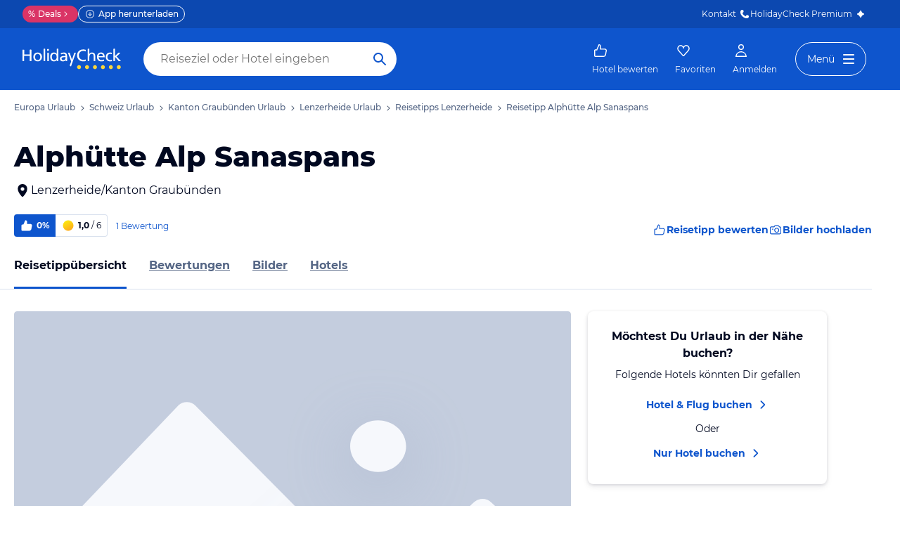

--- FILE ---
content_type: text/css
request_url: https://www.holidaycheck.de/fragment/hc-header/dist/header.8b805a6a038c4a6b925f.css
body_size: 4073
content:
@-webkit-keyframes fade-in_lt-McNR{0%{opacity:0}to{opacity:1}}@keyframes fade-in_lt-McNR{0%{opacity:0}to{opacity:1}}@-webkit-keyframes load_3wZY4UX{to{background-position:24px 0}}@keyframes load_3wZY4UX{to{background-position:24px 0}}@-webkit-keyframes fade-in_3wBTxR0{to{opacity:1}}@keyframes fade-in_3wBTxR0{to{opacity:1}}.container_23R9BWt{text-decoration:none;color:#fff;display:none;text-align:center;margin-right:24px;font-size:12px;line-height:1.5}.container_23R9BWt:active,.container_23R9BWt:focus,.container_23R9BWt:link,.container_23R9BWt:visited{color:#fff}.container_23R9BWt.loginNoJump_1LzlRwB{width:65px;margin-right:24px}.hover_3ywkCWC{margin:0 auto}.icon_LtDBhfx{margin:0 auto;display:block}.container_23R9BWt:hover .icon_LtDBhfx,.hover_3ywkCWC{display:none}.children_2TI_3YE,.container_23R9BWt:hover .hover_3ywkCWC{display:block}.children_2TI_3YE{margin-top:6px}.buttonStyle_qtLxYAf{background-color:transparent;cursor:pointer;border:0;font-size:12px;line-height:1.5}.buttonStyle_qtLxYAf.focus-visible_1DlQ04I{outline:2px solid;outline-offset:4px;border-radius:4px}.buttonStyle_qtLxYAf:focus-visible{outline:2px solid;outline-offset:4px;border-radius:4px}@media screen and (min-width:988px){#hc-header-container.bp-988 .container_23R9BWt{display:-webkit-box;display:-ms-flexbox;display:flex;-webkit-box-orient:vertical;-webkit-box-direction:normal;-ms-flex-direction:column;flex-direction:column;-webkit-box-pack:center;-ms-flex-pack:center;justify-content:center}#hc-header-container.bp-988 .container_23R9BWt:focus,#hc-header-container.bp-988 .container_23R9BWt:hover{color:#fff}}@media screen and (min-width:1280px){#hc-header-container.bp-1280 .container_23R9BWt,#hc-header-container.bp-1280 .container_23R9BWt.loginNoJump_1LzlRwB{margin-right:32px}}.wrapper_28Kkqrq{display:none}.wrapper_28Kkqrq.mobile_MS01AjB{display:-webkit-box;display:-ms-flexbox;display:flex;-webkit-box-align:center;-ms-flex-align:center;align-items:center;-webkit-box-pack:center;-ms-flex-pack:center;justify-content:center;width:40px;height:40px;margin-left:4px;margin-right:4px}.animate_2of6mCn{opacity:0;-webkit-animation:fade-in_lt-McNR .8s cubic-bezier(.39,.575,.565,1) both;animation:fade-in_lt-McNR .8s cubic-bezier(.39,.575,.565,1) both}@media screen and (min-width:988px){#hc-header-container.bp-988 .wrapper_28Kkqrq{display:-webkit-box;display:-ms-flexbox;display:flex;-webkit-box-align:center;-ms-flex-align:center;align-items:center;-webkit-box-orient:vertical;-webkit-box-direction:normal;-ms-flex-direction:column;flex-direction:column;text-decoration:none;color:#fff;position:relative;cursor:pointer;text-align:center;margin-right:24px;font-size:12px;line-height:1.5;margin-top:-4px}#hc-header-container.bp-988 .wrapper_28Kkqrq:active,#hc-header-container.bp-988 .wrapper_28Kkqrq:focus,#hc-header-container.bp-988 .wrapper_28Kkqrq:link,#hc-header-container.bp-988 .wrapper_28Kkqrq:visited{color:#fff}#hc-header-container.bp-988 .wrapper_28Kkqrq.mobile_MS01AjB{display:none}#hc-header-container.bp-988 .icon_3FfGvdO{display:-webkit-box;display:-ms-flexbox;display:flex;-webkit-box-orient:horizontal;-webkit-box-direction:normal;-ms-flex-direction:row;flex-direction:row;-webkit-box-align:center;-ms-flex-align:center;align-items:center;margin-bottom:4px;-ms-flex-item-align:end;align-self:flex-end}#hc-header-container.bp-988 .imgWrapper_3XmPUjj{margin-right:4px}}@media screen and (min-width:1280px){#hc-header-container.bp-1280 .wrapper_28Kkqrq{margin-right:32px}}.img_QGVapXw{border-radius:50%;width:100%;height:100%;-webkit-transition:-webkit-transform .3s ease-in-out;transition:transform .3s ease-in-out;transition:transform .3s ease-in-out,-webkit-transform .3s ease-in-out;display:block}.img_QGVapXw:hover{-webkit-transform:scale(1.1);transform:scale(1.1)}.imgWrapper_3XmPUjj{border-radius:50%;width:32px;height:32px;overflow:hidden;-webkit-transform:translateZ(0);transform:translateZ(0);background-color:#f3f7fd}.imgWrapper_3XmPUjj.load_3wZY4UX{background-image:-webkit-gradient(linear,left top,right top,from(#f3f7fd),color-stop(50%,#cfe0fb),to(#f3f7fd));background-image:linear-gradient(90deg,#f3f7fd,#cfe0fb 50%,#f3f7fd);background-position:-24px 0;-webkit-animation:load_3wZY4UX 2s infinite;animation:load_3wZY4UX 2s infinite}.arrowD_2ZssyzK,.arrowU_Zy48PV7{-webkit-transition:-webkit-transform .3s ease-in-out;transition:transform .3s ease-in-out;transition:transform .3s ease-in-out,-webkit-transform .3s ease-in-out}.arrowU_Zy48PV7{-webkit-transform:rotateX(180deg);transform:rotateX(180deg)}.actionTouchArea_2DWGfPj,.menuBtn_TEwmH05{width:40px;height:40px;display:-webkit-box;display:-ms-flexbox;display:flex;-webkit-box-align:center;-ms-flex-align:center;align-items:center;-webkit-box-pack:center;-ms-flex-pack:center;justify-content:center;cursor:pointer}.menuBtn_TEwmH05{text-decoration:none}.menuBtn_TEwmH05,.menuBtn_TEwmH05:active,.menuBtn_TEwmH05:focus,.menuBtn_TEwmH05:link,.menuBtn_TEwmH05:visited{color:#fff}@media screen and (min-width:988px){#hc-header-container.bp-988 .menuBtn_TEwmH05{height:48px;width:auto;font-size:14px;padding:0 16px;border:1px solid #fff;border-radius:100px}#hc-header-container.bp-988 .menuBtn_TEwmH05:hover{background-color:#fff;color:#0e55cd}#hc-header-container.bp-988 .menuBtn_TEwmH05:hover .burgerBtn1_231hoJg,#hc-header-container.bp-988 .menuBtn_TEwmH05:hover .burgerBtn1_231hoJg:after,#hc-header-container.bp-988 .menuBtn_TEwmH05:hover .burgerBtn1_231hoJg:before,#hc-header-container.bp-988 .menuBtn_TEwmH05:hover .burgerBtn2_24SntCh,#hc-header-container.bp-988 .menuBtn_TEwmH05:hover .burgerBtn2_24SntCh:after,#hc-header-container.bp-988 .menuBtn_TEwmH05:hover .burgerBtn2_24SntCh:before{background:#0e55cd}#hc-header-container.bp-988 .menuBtn_TEwmH05:hover:focus{color:#0e55cd}#hc-header-container.bp-988 .menuBtn_TEwmH05:focus{color:#fff}#hc-header-container.bp-988 .burger_1kA9qtT{margin-left:12px}}.burger_1kA9qtT{position:relative;width:16px}.burgerBtn1_231hoJg,.burgerBtn2_24SntCh{height:2px;width:16px;background:#fff;display:block;border-radius:1px;position:absolute;top:-1px;-webkit-transition:-webkit-transform .25s ease-in-out;transition:transform .25s ease-in-out;transition:transform .25s ease-in-out,-webkit-transform .25s ease-in-out}.burgerBtn2_24SntCh.active_3eLJzOo{-webkit-transform:rotate(45deg);transform:rotate(45deg)}.burgerBtn1_231hoJg:after,.burgerBtn1_231hoJg:before{content:"";height:2px;width:16px;background:#fff;display:block;border-radius:1px;position:absolute;-webkit-transition:opacity .25s ease-in-out,-webkit-transform .25s ease-in-out;transition:transform .25s ease-in-out,opacity .25s ease-in-out;transition:transform .25s ease-in-out,opacity .25s ease-in-out,-webkit-transform .25s ease-in-out}.burgerBtn1_231hoJg:after{top:6px}.burgerBtn1_231hoJg:before{top:-6px}.burgerBtn1_231hoJg.active_3eLJzOo{-webkit-transform:rotate(-45deg);transform:rotate(-45deg)}.burgerBtn1_231hoJg.active_3eLJzOo:after,.burgerBtn1_231hoJg.active_3eLJzOo:before{-webkit-transform:scale(0) rotate(45deg);transform:scale(0) rotate(45deg);opacity:0}.megaMenuContainer_3Wu-upG{display:-webkit-box;display:-ms-flexbox;display:flex;padding:24px 32px 8px}@media screen and (min-width:1280px){#hc-header-container.bp-1280 .megaMenuContainer_3Wu-upG{padding:32px 40px 8px}}.section_3Fy4Vx5{-webkit-box-flex:1;-ms-flex:1;flex:1;margin-left:24px}.section_3Fy4Vx5:first-child{margin-left:0}@media screen and (min-width:988px){#hc-header-container.bp-988 .section_3Fy4Vx5{min-width:165px}}.linkList_MRDizBb{margin:0;padding:0;list-style:none;color:#000820}.link_2gyTcRe,.title_ZH3BGqn{line-height:1.5;padding:8px 0;font-size:14px}.title_ZH3BGqn{color:#000820;font-weight:700;letter-spacing:0;margin:0 0 16px}@media screen and (min-width:1280px){#hc-header-container.bp-1280 .title_ZH3BGqn{line-height:1.5;padding:4px 0;font-size:1rem;font-weight:700}}.link_2gyTcRe{text-decoration:none;display:block}.link_2gyTcRe,.link_2gyTcRe:active,.link_2gyTcRe:focus,.link_2gyTcRe:link,.link_2gyTcRe:visited{color:#000820}.cta_X9yvex9,.link_2gyTcRe:hover{color:#0e55cd!important}.cta_X9yvex9{text-decoration:none;line-height:1.5;padding:20px 0;display:block;font-size:14px;font-weight:700}.cta_X9yvex9:active,.cta_X9yvex9:focus,.cta_X9yvex9:link,.cta_X9yvex9:visited{color:#0e55cd}.cta_X9yvex9:hover{color:#09337b!important}.sitemapLinkContainer_1NI1wiz{height:56px;background-color:#f6f8fc;width:100%;padding:0 32px;display:-webkit-box;display:-ms-flexbox;display:flex;-webkit-box-align:center;-ms-flex-align:center;align-items:center;-webkit-box-pack:end;-ms-flex-pack:end;justify-content:flex-end}.sitemapLink_eiVmfFW{text-decoration:none;font-size:14px;font-weight:700;line-height:1.5}.sitemapLink_eiVmfFW,.sitemapLink_eiVmfFW:active,.sitemapLink_eiVmfFW:focus,.sitemapLink_eiVmfFW:link,.sitemapLink_eiVmfFW:visited{color:#0e55cd}.sitemapLink_eiVmfFW:hover{color:#09337b}@media screen and (min-width:1280px){#hc-header-container.bp-1280 .sitemapLinkContainer_1NI1wiz{padding:0 40px}}.menuNav_Qcp1QJM{min-height:200px}.phoneNumberContainer_z0mzCgE{-webkit-box-flex:1;-ms-flex:1;flex:1;color:#000;font-size:14px;display:-webkit-box;display:-ms-flexbox;display:flex;grid-gap:10px;gap:10px;-webkit-box-align:center;-ms-flex-align:center;align-items:center}.phoneNumberContainer_z0mzCgE strong{padding-left:5px}.faqLink_2U_KvK8{margin-top:3px;font-size:12px;color:#3b4b66}.faqLink_2U_KvK8 a{color:#0e55cd;text-decoration:none}@media screen and (min-width:1024px){#hc-header-container.bp-1024 .responsiveModal_2hGYWQL{width:100%}}@media screen and (min-width:1280px){#hc-header-container.bp-1280 .responsiveModal_2hGYWQL{width:1280px}}.container_2kZBVfN{position:absolute;background:#fff;-webkit-box-shadow:0 32px 64px rgba(0,8,32,.12),0 1px 4px rgba(0,8,32,.1);box-shadow:0 32px 64px rgba(0,8,32,.12),0 1px 4px rgba(0,8,32,.1);border-radius:4px;z-index:9999;overflow:hidden}.aligned-left_1S1FzIT{left:0}.aligned-right_eM7lfRW{right:0}.aligned-center_4LnyDZ9{left:50%;-webkit-transform:translateX(-50%);transform:translateX(-50%)}.link_2WF1rMZ{text-decoration:none;display:-webkit-box;display:-ms-flexbox;display:flex;-webkit-box-align:center;-ms-flex-align:center;align-items:center;height:40px;padding-left:20px;font-size:16px;line-height:1.5;white-space:nowrap}.link_2WF1rMZ,.link_2WF1rMZ:active,.link_2WF1rMZ:focus,.link_2WF1rMZ:link,.link_2WF1rMZ:visited{color:#000820}.icon_3TO8Pfw{-webkit-box-sizing:content-box!important;box-sizing:content-box!important;padding-right:12px}.iconCount_16ev-F1{position:relative}.badge_3i3NmoH{line-height:1.5;background:#da3466;border-radius:100px;font-weight:700;font-size:12px;padding:1px 6px;text-align:center}.forLink_hthulpL{color:#fff;margin-left:12px;min-width:20px}.forButton_1D70wKl{position:absolute;left:57%;bottom:5px;margin:2px;min-width:20px}.actionTouchArea_3LPGBSq,.burger_13w30oT,.searchBtn_17v4SwV{width:40px;height:40px;display:-webkit-box;display:-ms-flexbox;display:flex;-webkit-box-align:center;-ms-flex-align:center;align-items:center;-webkit-box-pack:center;-ms-flex-pack:center;justify-content:center;cursor:pointer}::-ms-clear{display:none}#hc-header{display:block!important;font-family:Montserrat,Open Sans,sans-serif;-moz-osx-font-smoothing:auto;-webkit-font-smoothing:auto;color:#fff;line-height:16px}#hc-header *,#hc-header :after,#hc-header :before{-webkit-box-sizing:border-box;box-sizing:border-box}#hc-header-skeleton{display:none!important}.hc-header-app-view{display:none}.mainLeft_3Mesath{position:relative}@media (min-width:1590px) and (max-width:1899px){.mainLeft_3Mesath{margin:0 0 0 calc(100vw - 1560px)}}@media (min-width:1900px){.mainLeft_3Mesath{margin:0 auto}}.main_tyMN-dA{margin:0 auto;position:relative}.navFill_2w7leBL,.nav_1lsEn8J{background-color:#0e55cd}.logoNSearch_1phXWrm,.nav_1lsEn8J{display:-webkit-box;display:-ms-flexbox;display:flex;-webkit-box-align:center;-ms-flex-align:center;align-items:center}.nav_1lsEn8J{-webkit-box-pack:justify;-ms-flex-pack:justify;justify-content:space-between;height:64px;padding:0 12px 0 20px}.nav_1lsEn8J .menuButton_11AVi3->.ssrNav_2OEOXVf{-webkit-transition:all .15s ease-in-out .25s;transition:all .15s ease-in-out .25s;opacity:0;visibility:hidden}.nav_1lsEn8J .menuButton_11AVi3-:hover>.ssrNav_2OEOXVf{-webkit-transition:none;transition:none;opacity:1;visibility:visible}.logoNSearch_1phXWrm{-webkit-box-pack:center;-ms-flex-pack:center;justify-content:center}.logoNSearch_1phXWrm>*+*{margin-left:32px;margin-bottom:0}.logoNSearch_1phXWrm .logoLink_214kyUh{line-height:0}.logoNSearch_1phXWrm .linksWrapper_17trZId{margin-bottom:5px;white-space:nowrap}@media (max-width:1023px){.logoNSearch_1phXWrm .linksWrapper_17trZId{display:none}}@media (min-width:1024px){.logoNSearch_1phXWrm .linksWrapper_17trZId{margin-left:16px}}@media (min-width:1280px){.logoNSearch_1phXWrm .linksWrapper_17trZId{margin-left:32px}}.logoNSearch_1phXWrm .links_1cKwdhC{font-size:14px;color:#fff;font-weight:700;text-decoration:none;margin-left:24px;border-bottom:1px solid transparent}.logoNSearch_1phXWrm .links_1cKwdhC:hover{border-bottom:1px solid #fff}.actions_2WJ6MIL{display:-webkit-box;display:-ms-flexbox;display:flex;-webkit-transition:none;transition:none}.phoneNumber_1uZAV7h{font-size:14px}.phoneNumber_1uZAV7h a{font-weight:700;color:#fff;text-decoration:none;padding-left:5px}.phoneNumber_1uZAV7h a img{position:relative;top:3px;margin-left:5px;vertical-align:baseline}@media (max-width:1023px){.phoneNumber_1uZAV7h span{display:none}}.mobileSearchButton_3sjzqxl{display:none}@media (min-width:320px){.mobileSearchButton_3sjzqxl{background-color:#fff;border-radius:100px;padding:0 4px 0 8px;display:-webkit-box;display:-ms-flexbox;display:flex;-webkit-box-align:center;-ms-flex-align:center;align-items:center;text-decoration:none;color:#556685;font-size:14px}.mobileSearchText_1kjwmwx{white-space:nowrap;overflow:hidden;margin-right:4px;width:75px;text-overflow:ellipsis}.searchBtn_17v4SwV{display:none}.logo_3wAWNtu{width:calc(100% - 16px)}}@media (min-width:365px){.mobileSearchButton_3sjzqxl{background-color:#fff;border-radius:100px;padding:0 4px 0 8px;display:-webkit-box;display:-ms-flexbox;display:flex;-webkit-box-align:center;-ms-flex-align:center;align-items:center;text-decoration:none;color:#556685;font-size:14px}.mobileSearchText_1kjwmwx{white-space:nowrap;overflow:hidden;margin-right:4px;width:86px;text-overflow:ellipsis}.searchBtn_17v4SwV{display:none}}@media (min-width:355px){.logo_3wAWNtu{width:112px}}@media (min-width:390px){.mobileSearchButton_3sjzqxl{padding:0 12px 0 16px}.mobileSearchText_1kjwmwx{text-overflow:ellipsis}}@media (min-width:450px){.mobileSearchText_1kjwmwx{width:120px}}@media screen and (min-width:600px){#hc-header-container.bp-600 .nav_1lsEn8J{padding:0 16px 0 24px}#hc-header-container.bp-600 .mobileSearchButton_3sjzqxl{display:none}}@media screen and (min-width:988px){#hc-header-container.bp-988 .nav_1lsEn8J{padding:0 24px;height:88px}#hc-header-container.bp-988 .logo_3wAWNtu{width:140px;max-width:none;height:30px}#hc-header-container.bp-988 .burger_13w30oT{display:none}#hc-header-container.bp-988 .actions_2WJ6MIL{-webkit-transition:opacity .15s ease-in-out,visibility .15s ease-in-out;transition:opacity .15s ease-in-out,visibility .15s ease-in-out}}@media screen and (min-width:1024px){#hc-header-container.bp-1024 .nav_1lsEn8J{padding:0 32px}}#hc-header-container.background-transparent .navFill_2w7leBL,#hc-header-container.background-transparent .nav_1lsEn8J{background-color:transparent}.container_PdfaJrc{display:none;height:48px;width:240px;background-color:#fff;color:#000820;border-radius:100px;-webkit-transition:opacity .25s ease-in-out,visibility .25s ease-in-out;transition:opacity .25s ease-in-out,visibility .25s ease-in-out;position:relative}@media (min-width:680px){.container_PdfaJrc{width:300px}}@media (min-width:750px){.container_PdfaJrc{width:360px}}@media (min-width:988px){.container_PdfaJrc{width:255px}}@media (min-width:1060px){.container_PdfaJrc{width:300px}}@media (min-width:1120px){.container_PdfaJrc{width:360px}}.field_3zustJ1{height:auto;-webkit-box-flex:1;-ms-flex:1;flex:1;background-color:transparent;outline:0;border:0;padding:0 0 0 24px;font-size:16px;line-height:1.5;overflow:hidden;text-overflow:ellipsis;white-space:nowrap}.field_3zustJ1:focus::-webkit-input-placeholder{opacity:0}.field_3zustJ1:focus::-moz-placeholder{opacity:0}.field_3zustJ1:focus:-ms-input-placeholder{opacity:0}.field_3zustJ1:focus::-ms-input-placeholder{opacity:0}.field_3zustJ1:focus::placeholder{opacity:0}.btn_12hRgx4{width:48px;height:48px;padding:4px;display:-webkit-box;display:-ms-flexbox;display:flex;-webkit-box-align:center;-ms-flex-align:center;align-items:center;-webkit-box-pack:center;-ms-flex-pack:center;justify-content:center;border:0;outline:0;background-color:transparent;cursor:pointer}@media screen and (min-width:600px){#hc-header-container.bp-600 .container_PdfaJrc{display:-webkit-box;display:-ms-flexbox;display:flex}}@media screen and (min-width:1280px){#hc-header-container.bp-1280 .container_PdfaJrc{width:420px}}.hiddenHc_3ODKpQ3{display:block}.visibleFromSMtoHc_2KN_-AY,.visibleHc_H0PNwca{display:none}@media screen and (min-width:988px){#hc-header-container.bp-988 .hiddenHc_3ODKpQ3{display:none}#hc-header-container.bp-988 .visibleHc_H0PNwca{display:block}}@media screen and (min-width:600px){#hc-header-container.bp-600 .hiddenSM_2U_76C9{display:none}#hc-header-container.bp-600 .visibleSM_2qJTKK9{display:block}}@media screen and (min-width:600px) and (max-width:987px){.visibleFromSMtoHc_2KN_-AY{display:block}}@media screen and (min-width:1024px){#hc-header-container.bp-1024 .hiddenMD_1l_Ix7g{display:none}#hc-header-container.bp-1024 .visibleMD_2w5HO4n{display:block}}.hidden_2bChLw0{visibility:hidden;opacity:0}.actionTouchArea_HeznQza,.button_3JySRvL{width:40px;height:40px;display:-webkit-box;display:-ms-flexbox;display:flex;-webkit-box-align:center;-ms-flex-align:center;align-items:center;-webkit-box-pack:center;-ms-flex-pack:center;justify-content:center;cursor:pointer}.button_3JySRvL{margin-right:4px;margin-left:4px}@media screen and (min-width:988px){#hc-header-container.bp-988 .button_3JySRvL{display:none}}.link_U8L88th{background-color:#ffca3a;display:block;-webkit-user-select:none;-moz-user-select:none;-ms-user-select:none;user-select:none;width:100%}.link_U8L88th,.link_U8L88th:focus,.link_U8L88th:hover{text-decoration:none}.msg_1BobQIV{font-size:.75rem;line-height:1.5;letter-spacing:0;color:#000820;font-weight:700;margin-left:1rem;max-width:calc(100% - 16px);display:-webkit-box;display:-ms-flexbox;display:flex;-webkit-box-align:center;-ms-flex-align:center;align-items:center;-webkit-box-pack:center;-ms-flex-pack:center;justify-content:center}@media screen and (min-width:988px){#hc-header-container.bp-988 .msg_1BobQIV{font-size:.875rem;line-height:1.5;-webkit-box-pack:start;-ms-flex-pack:start;justify-content:flex-start;margin-left:0}}.info_1TbTNpc{margin-right:8px;-ms-flex-item-align:start;align-self:flex-start}@media screen and (min-width:988px){#hc-header-container.bp-988 .info_1TbTNpc{-ms-flex-item-align:center;align-self:center}}.wrap_2mh3rtU{display:-webkit-box;display:-ms-flexbox;display:flex;-webkit-box-orient:horizontal;-webkit-box-direction:normal;-ms-flex-direction:row;flex-direction:row;-webkit-box-align:center;-ms-flex-align:center;align-items:center;-webkit-box-pack:center;-ms-flex-pack:center;justify-content:center;padding-top:.5rem;padding-bottom:8px;padding-right:12px}@media screen and (min-width:988px){#hc-header-container.bp-988 .wrap_2mh3rtU{-webkit-box-pack:start;-ms-flex-pack:start;justify-content:flex-start;margin:0 auto;padding-left:20px;padding-right:20px}}@media screen and (min-width:1024px){#hc-header-container.bp-1024 .wrap_2mh3rtU{padding-left:32px;padding-right:32px}}@media screen and (min-width:1280px){#hc-header-container.bp-1280 .wrap_2mh3rtU{max-width:1200px;padding-left:0;padding-right:0}}#hc-header-container.background-transparent .topMenuLayer-allow-transparency_3qPrc0v .container_2G9scvW,#hc-header-container.background-transparent .topMenuLayer-allow-transparency_3qPrc0v.topMenuLayer-fill-container_1yqKF7i{background-color:rgba(0,8,32,.2)}.topMenuLayer-fill-container_1yqKF7i,.topMenuLayer_31GxhDb .container_2G9scvW{background-color:#0c48b0}#hc-header-container.background-transparent .topMenuLayer-allow-transparency_3qPrc0v,#hc-header-container.background-transparent .topMenuLayer-allow-transparency_3qPrc0v.topMenuLayer-fill-container_1yqKF7i .container_2G9scvW,.topMenuLayer-fill-container_1yqKF7i .container_2G9scvW{background-color:transparent}.container_2G9scvW{position:relative;margin:0 auto}.container_2G9scvW.mainLeft_2iJaMZe{margin:0}@media (min-width:1590px) and (max-width:1899px){.container_2G9scvW.mainLeft_2iJaMZe{margin:0 0 0 calc(100vw - 1560px)}}@media (min-width:1900px){.container_2G9scvW.mainLeft_2iJaMZe{margin:0 auto}}.contact_1yYC-6t{height:40px;font-size:12px;line-height:1.5;-webkit-box-pack:justify;-ms-flex-pack:justify;justify-content:space-between;padding-left:20px;padding-right:20px}.clickarea_3Trzq-r,.contact_1yYC-6t{display:-webkit-box;display:-ms-flexbox;display:flex;-webkit-box-align:center;-ms-flex-align:center;align-items:center}.clickarea_3Trzq-r{cursor:pointer;grid-gap:12px;gap:12px}.button_39ejJzs,.linksContainer_3oUtzEb a{display:-webkit-box;display:-ms-flexbox;display:flex;-webkit-box-align:center;-ms-flex-align:center;align-items:center;text-decoration:none}.button_39ejJzs{background-color:#ffca3a;border-radius:100px;font-weight:500;height:24px;padding:3px 8px}.button_39ejJzs:hover{cursor:pointer}@media (max-width:600px){.premiumHolidayCheckText_20g8M_B{display:none}}.linksContainer_3oUtzEb{grid-gap:12px;gap:12px}.linksContainer_3oUtzEb a{white-space:pre;color:#fff}.linksContainer_3oUtzEb img{margin-left:4px}a.deals_2TQ5jck{display:none;color:#fff;background-color:#da3466}@media (min-width:390px){a.deals_2TQ5jck{display:-webkit-box;display:-ms-flexbox;display:flex}}.appDownload_N5bkahX,.linksContainer_3oUtzEb,a.deals_2TQ5jck.dealsHome_2rQpPIA{display:-webkit-box;display:-ms-flexbox;display:flex}a.deals_2TQ5jck img{vertical-align:middle}a.deals_2TQ5jck:hover{color:#fff}a.deals_2TQ5jck .symbols_52sxCvE{display:inline-block;margin-right:4px}@media (min-width:390px) and (max-width:400px){a.deals_2TQ5jck .symbols_52sxCvE{display:none}}.appDownload_N5bkahX{color:#fff!important;background-color:transparent;border:1px solid #fff}.appDownload_N5bkahX.appDownloadHome_d0_QqJT{display:none}@media (min-width:390px){.appDownload_N5bkahX.appDownloadHome_d0_QqJT{display:-webkit-box;display:-ms-flexbox;display:flex}}.appDownload_N5bkahX:hover{background:rgba(255,255,255,.1)}.appDownloadIcon_1kJbZnd{margin-right:4px}.appDownloadText_3IUocnA{display:none}.contactText_3j8zavM{padding:0 6px}@media screen and (min-width:600px){#hc-header-container.bp-600 .contactText_3j8zavM{padding:0 4px 0 6px}#hc-header-container.bp-600 .contact_1yYC-6t{padding:0 24px}#hc-header-container.bp-600 .appDownloadText_3IUocnA{display:inline-block}#hc-header-container.bp-600 .appDownloadTextMobile_22X6XqH{display:none}}@media screen and (min-width:1024px){#hc-header-container.bp-1024 .contact_1yYC-6t{padding:0 32px}}

--- FILE ---
content_type: application/javascript
request_url: https://www.holidaycheck.de/public/assets/dist/runtime.04bd8058410c6e64663d.js
body_size: 5247
content:
(()=>{"use strict";var e,c,a,n,t,d={},o={};function f(e){var c=o[e];if(void 0!==c)return c.exports;var a=o[e]={id:e,loaded:!1,exports:{}};return d[e].call(a.exports,a,a.exports,f),a.loaded=!0,a.exports}f.m=d,f.amdD=function(){throw new Error("define cannot be used indirect")},f.amdO={},e=[],f.O=(c,a,n,t)=>{if(!a){var d=1/0;for(s=0;s<e.length;s++){for(var[a,n,t]=e[s],o=!0,b=0;b<a.length;b++)(!1&t||d>=t)&&Object.keys(f.O).every(e=>f.O[e](a[b]))?a.splice(b--,1):(o=!1,t<d&&(d=t));if(o){e.splice(s--,1);var r=n();void 0!==r&&(c=r)}}return c}t=t||0;for(var s=e.length;s>0&&e[s-1][2]>t;s--)e[s]=e[s-1];e[s]=[a,n,t]},f.n=e=>{var c=e&&e.__esModule?()=>e.default:()=>e;return f.d(c,{a:c}),c},a=Object.getPrototypeOf?e=>Object.getPrototypeOf(e):e=>e.__proto__,f.t=function(e,n){if(1&n&&(e=this(e)),8&n)return e;if("object"==typeof e&&e){if(4&n&&e.__esModule)return e;if(16&n&&"function"==typeof e.then)return e}var t=Object.create(null);f.r(t);var d={};c=c||[null,a({}),a([]),a(a)];for(var o=2&n&&e;"object"==typeof o&&!~c.indexOf(o);o=a(o))Object.getOwnPropertyNames(o).forEach(c=>d[c]=()=>e[c]);return d.default=()=>e,f.d(t,d),t},f.d=(e,c)=>{for(var a in c)f.o(c,a)&&!f.o(e,a)&&Object.defineProperty(e,a,{enumerable:!0,get:c[a]})},f.f={},f.e=e=>Promise.all(Object.keys(f.f).reduce((c,a)=>(f.f[a](e,c),c),[])),f.u=e=>(({17:"HotelMediaLightboxThumbnails",84:"components-pages-sharedOffer-SharedOffer",101:"components-pages-HelpCategoriesPage",355:"components-pages-connected-UserIndexConnected",585:"components-pages-connected-SearchResultConnected",749:"components-pages-TravelContributionWebviewPage",817:"components-pages-LoginPage",915:"components-pages-MultiFavorites",1301:"components-pages-connected-DestinationHotelReviewsConnected",1511:"media-lightbox-MediaLightboxSidebar",1611:"components-pages-connected-HotelPictureOverviewConnected",1938:"components-pages-connected-ReviewFunnelConfirmationPageConnected",1946:"components-pages-TravelContributionPage",2091:"components-pages-AllHotels",2377:"components-pages-reviewFunnel-Variant",2509:"DestinationMap",2626:"components-pages-connected-RecentReviewsConnected",2856:"components-pages-auth-AuthError",2858:"components-pages-reviewFunnel-RatingConnected",3045:"components-pages-AnswersUnsubscribe",3150:"components-pages-HotelReviewDetail",3363:"components-pages-connected-HotelAnswerDetailConnected",3470:"components-pages-reviewFunnel-ReviewFunnelPrefill",3569:"hotel-HotelPromotion",3946:"Map-Marker",3994:"components-pages-pictureFunnel-HotelPictureSelect",4074:"components-pages-DestinationHotels",4181:"components-pages-HelpContactPage",4412:"components-pages-PremiumSubscribe",5287:"components-pages-connected-HotelDetailsOfferListStoreConnected",5384:"components-pages-auth-AccountUnblocked",5725:"components-pages-ImprintPage",5897:"components-pages-connected-StaticPageConnected",6274:"components-pages-SharedList",6705:"components-pages-reviewFunnel-ContributionPage",6789:"components-pages-connected-HotelIndexStoreConnected",6815:"components-pages-HotelMedia",6995:"Map",7035:"components-pages-connected-DestinationIndexStoreConnected",7055:"components-pages-connected-OfferlistStoreConnected",7301:"components-pages-connected-HotelPictureMetaDataConnected",7342:"components-pages-reviewFunnel-RentalcarsTravelContributionPage",7748:"components-pages-sharedOffer-OfferNotFound",8261:"components-pages-connected-HotelAnswersConnected",8264:"components-pages-connected-HotelCatalogStoreConnected",8423:"components-pages-Report",8650:"components-pages-connected-HotelReviewsStoreConnected",8691:"components-ApplicationConnected",9087:"components-pages-helpPage-AbRolloutContainer",9300:"destination-DestinationMapLightboxConnected",9489:"components-pages-ContentFunnelPage",9635:"components-pages-DebugPage"}[e]||e)+"."+{9:"4efe6306cda5688d22de",17:"c4434a80b4aaf43b8f43",26:"f222c0ff1665547a752a",36:"5b9ef0b6dc243ced39e8",84:"882aa79b6b8ab4a18dfd",101:"4f91943d7fc891d5aee5",302:"e5614fa0b3500d4cc1fb",309:"59c8d7060df480156048",353:"59e01ddb38e2bff04789",355:"20d82843e2b7646ec4c6",356:"9baa14e3e96ff39baafe",473:"36e06570ddff19968076",536:"17650394af4f8148db25",554:"42661f343d6b3ec0c718",571:"d7612005cff5c3b3f0cd",585:"daa67316512e473e6403",593:"ab203e918aa40cab5cbf",618:"1e16894dba81782240d5",749:"b0620f8477820356b0de",797:"f18ae8a00a9fffd6238c",817:"8498d91d306cad746e17",915:"c50c412eabe784102125",917:"d24f1a728fcb8a9fc9c3",933:"c356d75eac35f41ddb7f",1057:"43b763cf817313a2fd1b",1144:"86cbeffb313e2b9d2a18",1301:"f907c8cf1b38d3e40907",1353:"9f9425bb67853f425c51",1433:"c7b5b42e4383830cbf27",1511:"0f497751bc6922c2e049",1530:"1ac968bb37bb99238388",1597:"cca773886b57132826cb",1611:"de9c13dc9ee85ac8a176",1613:"f0bf01bca72cd943b716",1644:"b0486d3f3635faf227b0",1672:"6e8a473d14c399ec59be",1787:"2ce44bdb47c6a3412927",1875:"006fbf6d5e5c86030f60",1889:"eb314728fb38eb949276",1913:"cd41165cdf02256caff0",1938:"2c6cea207e4884eb30a4",1946:"3c9a46a10401aa6928b0",1960:"a4a75ee3cc5a06d99405",1974:"a626739dc9625a7a5910",2056:"0f8ac218d4b944a4f701",2069:"52d569ad6a5aef3538ed",2091:"8df8a59452ccff2814de",2109:"bc972ed5fc43a5fb4e4c",2166:"aba0f9e155aab91cfb5c",2241:"f33137bdff759d4d0510",2377:"369119a2fc95d8b0648c",2509:"7a977fd7f6a8a58a48ca",2616:"90bed0a3774e06d14890",2626:"f1f565104f4223510f86",2718:"ed3859e120a4934ceab3",2772:"945e4d7f399f552aa671",2856:"6b6793772a924965a75f",2858:"6b2ea72416fe97c33c46",2893:"305ba2be3181c20f4af0",3007:"5e34ea9c4d6b41a45586",3040:"9ef1b47d56188579157b",3045:"f055bfbd609754e246b8",3092:"d4a8ec918d94ee8ccd63",3150:"74bb1f8544604cd79407",3160:"202ec66a833b8f57b208",3208:"fa59b4a48d3d4c231c9b",3218:"a5c42b2a86056ff5d935",3243:"4d616cb6e3598bacbc22",3270:"f001dbf0840e0b733525",3363:"7542c8ec0012bc4ff5b8",3372:"470c42e6f58c153f080f",3406:"27908b8e61ddc620b2ff",3416:"8de7b087597542cb111e",3459:"f54097b95a85c15f4119",3470:"c3e88c7dc146f73db7ab",3473:"c871331eedb033129068",3548:"4f78aa76fde98f9c75ec",3569:"063a2dcef4d878458a3a",3719:"3f473098511cfccea2da",3739:"7aa161d4f1ad38b0d4e7",3817:"abbfefaa29a6b177a7f2",3857:"2ef914c0772dd3b79485",3914:"e06c258f725169d546e8",3946:"99fffe69115df051787c",3951:"7f3be52c2705d3c3cfd9",3994:"9eba71fed6b40f6efba0",4026:"7027023120ddce719236",4074:"e7f9469692bef0b2c630",4075:"8116b538d674f629babf",4088:"12f626080d8f1c7fa3e8",4161:"266030d9ba1fb070de58",4181:"ec8d2dc8882ce6026462",4389:"8b15dea30bcb6cce2b9b",4403:"347e45031f8d77bd7860",4412:"f5e2e326da02e3407d9e",4701:"c5e234af2079927e1f9d",4709:"dcaa448957de0ff9c097",4794:"cc647b69eb4fe8a97bc2",4962:"f1b578e2e698684a52cb",4981:"72b8eb02da6a0f174f72",5043:"11db4071d6b440ddf7d2",5184:"73bfe7dcd7ed6d7798ab",5202:"adc6b6f3548702f17f60",5287:"b25bbf6ea4ea4e2991fb",5384:"ca7996369fcff2b1a974",5408:"242a4706f886edb8e4aa",5423:"7db2341ea0427c4e50a1",5470:"74c3735e7b1762f99078",5533:"d4013564c11806525e33",5593:"e9df1da044970345b4bd",5608:"2948cb3d5f1845cd2f2b",5673:"851afebc03fcfae36024",5725:"de60f229798404b3322f",5774:"5b4cc76b22e150a54b12",5791:"79376452dc35b30a29cf",5792:"c44d608c0ea421a3970f",5842:"0ab332b548e2a9d8ac8f",5853:"a7fc1f03b2c7a6f9e13a",5861:"7ddf43ac2c2a85713aa0",5897:"0adfed04be5a221a6d07",6009:"3cc855cfd626288b10a4",6058:"da4e658ca42c7b36560d",6169:"e3c3be9d71b4b0a8d88c",6197:"9c109a287af9cb9763a8",6238:"af00446d4431eb8e8bde",6274:"71fb95fb821c41cdffa9",6286:"c869bda1101a72186b66",6312:"1e32daf572971163a66c",6346:"3c65fc3b7c4e2890209d",6365:"966e0fcf428825bf4ae6",6417:"8d05c81f954312b3dc3e",6421:"52fc5508da4560eec1ec",6471:"d851d67d50374d92f44b",6501:"2ba30b4310662ef1ee24",6519:"465f91d72cec555c765e",6585:"19c4e9498c70e00085cf",6651:"aaa277bf0c6f00151122",6705:"d51eb8cc050a9df2ccdd",6774:"5897835c060d893fbabb",6789:"18dbc136cfa42f3f7e15",6815:"047a1bf8f44a9b41d38b",6880:"6fa9aff928d22c27efc3",6915:"5a679c16b030b1902a14",6952:"5a48e14088e134770937",6967:"3a5855ef99c154a4d055",6982:"29d4b7b505626ed00ecd",6995:"8f9511d166c115fb0420",6999:"6f6c1e4eae33dda09e20",7035:"8ad35dd271933373a730",7055:"1dc357c91f0f6bcfff15",7090:"73935febd502a1330506",7096:"01b354ae9b5de87fead7",7120:"d30bb727e36c9fa96017",7225:"796276e47224e7b81ee5",7270:"e47d8465a11931f25054",7301:"94f809dcb7943acfc7da",7336:"ccc9448f2194b2b08865",7342:"1f6301a1d8bfb5e1c0ac",7478:"61b62834f85cc3205ee6",7525:"d37af3b57abe0c0299c4",7586:"ab3e7243ad2386ce5f16",7664:"b8a8cae9e42ea8a06549",7748:"455d948d78b46e3ff2a5",7775:"57c713d2fbdce884c94b",8041:"2dbadd2ba8e441b9f907",8052:"0391ae67b20bbd01895e",8110:"0c8a008059a13c1cca95",8129:"9f4cf718987784497dd0",8149:"92a458ccc6f8e285a0a8",8154:"5c6c5c97b691282b8d39",8261:"44b4fe3d99d2507bbdb6",8264:"83be2b7629e13c29ad20",8302:"bf48d039dc4d368cde32",8332:"a89b2c2c1f89e0fac817",8341:"6ec7a06c3ace667cd0d4",8423:"49e442201d6ab6704a74",8473:"72785ef8a6fd1376d435",8506:"a7a30a9d38ea6b600826",8561:"6861e6331d763b2e5241",8650:"a713963b1b1e9f0e0f2f",8669:"b505fd0adcc4dc8cae59",8691:"aecd31d663363fc67940",8708:"0b5984d1afdd94771b71",8877:"3ae2495857a67c1e7c91",8928:"32219b3c4ca2293c59ff",9087:"6e00c986ee9e5ba7045f",9096:"44dab65f2429f3d6b70b",9170:"c4e6cc31e635bda42598",9300:"c7deae17e6c13d9bcd03",9303:"d39f4df54a050eddfa29",9308:"78e2209578a6b92e458a",9468:"0ca131720be0fd61fa70",9489:"d6f0abd6197a1a841421",9508:"8002ce52f34fe8564d8d",9635:"05e95c2c9da75893d118",9684:"662d6dcebe61d3d0ae7e",9857:"aad062dfebee0f7d4e46",9858:"2780fe6c7fb3d258fb07",9916:"7c87e3ea6f24656cff4d",9946:"dfbf6a237deb07b2a6bf",9947:"68ae1c9858bad1a0a137",9980:"58a55c8028cccd16811d"}[e]+".js"),f.miniCssF=e=>(({355:"components-pages-connected-UserIndexConnected",585:"components-pages-connected-SearchResultConnected",915:"components-pages-MultiFavorites",1301:"components-pages-connected-DestinationHotelReviewsConnected",2626:"components-pages-connected-RecentReviewsConnected",2856:"components-pages-auth-AuthError",2858:"components-pages-reviewFunnel-RatingConnected",3150:"components-pages-HotelReviewDetail",3363:"components-pages-connected-HotelAnswerDetailConnected",4412:"components-pages-PremiumSubscribe",5384:"components-pages-auth-AccountUnblocked",5725:"components-pages-ImprintPage",5897:"components-pages-connected-StaticPageConnected",6274:"components-pages-SharedList",6789:"components-pages-connected-HotelIndexStoreConnected",6815:"components-pages-HotelMedia",6995:"Map",7035:"components-pages-connected-DestinationIndexStoreConnected",8261:"components-pages-connected-HotelAnswersConnected",8264:"components-pages-connected-HotelCatalogStoreConnected",8650:"components-pages-connected-HotelReviewsStoreConnected",9300:"destination-DestinationMapLightboxConnected"}[e]||e)+"-chunk-"+{355:"2e5f10b8dcd1f747c7d2",585:"012f5476963586628af4",915:"95b968638bab7de8be07",1301:"6de6fe9c5127bf2c62ec",2626:"6de6fe9c5127bf2c62ec",2856:"a719299ab58acf2466c4",2858:"135a111075f35ce62804",3150:"80b22ae7c35f89438273",3363:"c306693d9a2e9fe04b85",3951:"9b207d249512127891dc",4412:"2ae3dbdafb01efcb007c",5384:"a719299ab58acf2466c4",5725:"c24b003db796ea54357d",5842:"ca16157cacd1e60d78b4",5897:"b1dad4b553c197d0a1b6",6274:"95b968638bab7de8be07",6789:"f7a23ca153f02815378e",6815:"a6e9a7aa7348472f5601",6995:"a5f11e253c1bf13fc150",7035:"77e2c08b2ca4b9079e22",7270:"9a1f67453f22db29ce1c",8261:"dd5441f98576266a2395",8264:"3aba15039f9c65e56ead",8650:"f245abdaa6442b15755b",9300:"95b968638bab7de8be07"}[e]+".css"),f.g=function(){if("object"==typeof globalThis)return globalThis;try{return this||new Function("return this")()}catch(e){if("object"==typeof window)return window}}(),f.o=(e,c)=>Object.prototype.hasOwnProperty.call(e,c),n={},t="hc-react-web:",f.l=(e,c,a,d)=>{if(n[e])n[e].push(c);else{var o,b;if(void 0!==a)for(var r=document.getElementsByTagName("script"),s=0;s<r.length;s++){var i=r[s];if(i.getAttribute("src")==e||i.getAttribute("data-webpack")==t+a){o=i;break}}o||(b=!0,(o=document.createElement("script")).charset="utf-8",o.timeout=120,f.nc&&o.setAttribute("nonce",f.nc),o.setAttribute("data-webpack",t+a),o.src=e),n[e]=[c];var p=(c,a)=>{o.onerror=o.onload=null,clearTimeout(l);var t=n[e];if(delete n[e],o.parentNode&&o.parentNode.removeChild(o),t&&t.forEach(e=>e(a)),c)return c(a)},l=setTimeout(p.bind(null,void 0,{type:"timeout",target:o}),12e4);o.onerror=p.bind(null,o.onerror),o.onload=p.bind(null,o.onload),b&&document.head.appendChild(o)}},f.r=e=>{"undefined"!=typeof Symbol&&Symbol.toStringTag&&Object.defineProperty(e,Symbol.toStringTag,{value:"Module"}),Object.defineProperty(e,"__esModule",{value:!0})},f.nmd=e=>(e.paths=[],e.children||(e.children=[]),e),f.p="public/assets/dist/",(()=>{if("undefined"!=typeof document){var e={9121:0};f.f.miniCss=(c,a)=>{e[c]?a.push(e[c]):0!==e[c]&&{355:1,585:1,915:1,1301:1,2626:1,2856:1,2858:1,3150:1,3363:1,3951:1,4412:1,5384:1,5725:1,5842:1,5897:1,6274:1,6789:1,6815:1,6995:1,7035:1,7270:1,8261:1,8264:1,8650:1,9300:1}[c]&&a.push(e[c]=(e=>new Promise((c,a)=>{var n=f.miniCssF(e),t=f.p+n;if(((e,c)=>{for(var a=document.getElementsByTagName("link"),n=0;n<a.length;n++){var t=(o=a[n]).getAttribute("data-href")||o.getAttribute("href");if("stylesheet"===o.rel&&(t===e||t===c))return o}var d=document.getElementsByTagName("style");for(n=0;n<d.length;n++){var o;if((t=(o=d[n]).getAttribute("data-href"))===e||t===c)return o}})(n,t))return c();((e,c,a,n,t)=>{var d=document.createElement("link");d.rel="stylesheet",d.type="text/css",f.nc&&(d.nonce=f.nc),d.onerror=d.onload=a=>{if(d.onerror=d.onload=null,"load"===a.type)n();else{var o=a&&a.type,f=a&&a.target&&a.target.href||c,b=new Error("Loading CSS chunk "+e+" failed.\n("+o+": "+f+")");b.name="ChunkLoadError",b.code="CSS_CHUNK_LOAD_FAILED",b.type=o,b.request=f,d.parentNode&&d.parentNode.removeChild(d),t(b)}},d.href=c,document.head.appendChild(d)})(e,t,0,c,a)}))(c).then(()=>{e[c]=0},a=>{throw delete e[c],a}))}}})(),(()=>{var e={9121:0};f.f.j=(c,a)=>{var n=f.o(e,c)?e[c]:void 0;if(0!==n)if(n)a.push(n[2]);else if(/^(7270|9121)$/.test(c))e[c]=0;else{var t=new Promise((a,t)=>n=e[c]=[a,t]);a.push(n[2]=t);var d=f.p+f.u(c),o=new Error;f.l(d,a=>{if(f.o(e,c)&&(0!==(n=e[c])&&(e[c]=void 0),n)){var t=a&&("load"===a.type?"missing":a.type),d=a&&a.target&&a.target.src;o.message="Loading chunk "+c+" failed.\n("+t+": "+d+")",o.name="ChunkLoadError",o.type=t,o.request=d,n[1](o)}},"chunk-"+c,c)}},f.O.j=c=>0===e[c];var c=(c,a)=>{var n,t,[d,o,b]=a,r=0;if(d.some(c=>0!==e[c])){for(n in o)f.o(o,n)&&(f.m[n]=o[n]);if(b)var s=b(f)}for(c&&c(a);r<d.length;r++)t=d[r],f.o(e,t)&&e[t]&&e[t][0](),e[t]=0;return f.O(s)},a=self.__LOADABLE_LOADED_CHUNKS__=self.__LOADABLE_LOADED_CHUNKS__||[];a.forEach(c.bind(null,0)),a.push=c.bind(null,a.push.bind(a))})()})();